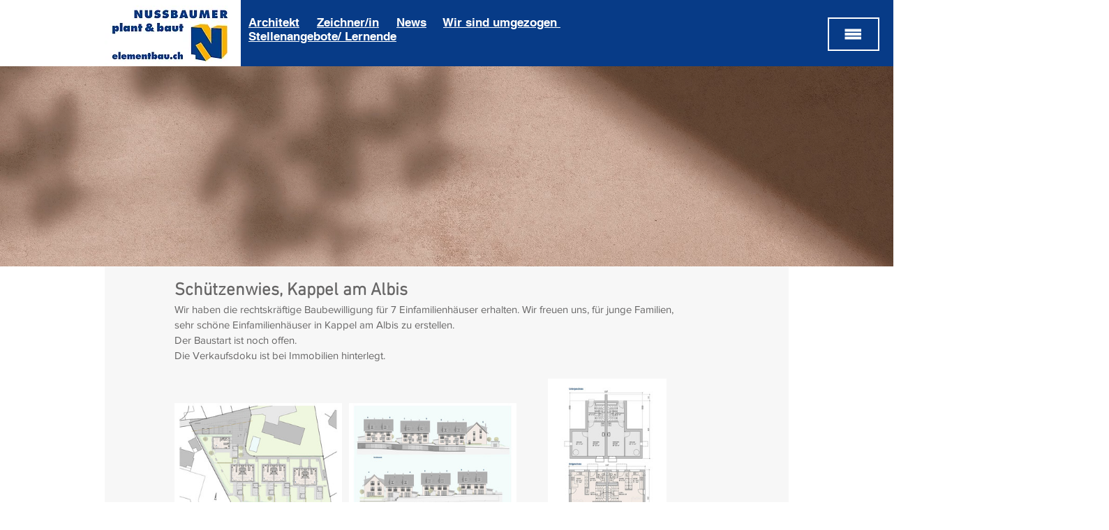

--- FILE ---
content_type: text/css; charset=utf-8
request_url: https://www.elementbau.ch/_serverless/pro-gallery-css-v4-server/layoutCss?ver=2&id=dun8u-not-scoped&items=3573_800_565%7C3523_800_565%7C3605_600_848%7C3657_600_848&container=543_740_650_720&options=gallerySizeType:px%7CenableInfiniteScroll:true%7CtitlePlacement:SHOW_ON_HOVER%7CgridStyle:1%7CimageMargin:10%7CgalleryLayout:2%7CisVertical:false%7CnumberOfImagesPerRow:3%7CgallerySizePx:300%7CcubeRatio:1%7CcubeType:fit%7CgalleryThumbnailsAlignment:bottom%7CthumbnailSpacings:0
body_size: -134
content:
#pro-gallery-dun8u-not-scoped [data-hook="item-container"][data-idx="0"].gallery-item-container{opacity: 1 !important;display: block !important;transition: opacity .2s ease !important;top: 0px !important;left: 0px !important;right: auto !important;height: 240px !important;width: 240px !important;} #pro-gallery-dun8u-not-scoped [data-hook="item-container"][data-idx="0"] .gallery-item-common-info-outer{height: 100% !important;} #pro-gallery-dun8u-not-scoped [data-hook="item-container"][data-idx="0"] .gallery-item-common-info{height: 100% !important;width: 100% !important;} #pro-gallery-dun8u-not-scoped [data-hook="item-container"][data-idx="0"] .gallery-item-wrapper{width: 240px !important;height: 240px !important;margin: 0 !important;} #pro-gallery-dun8u-not-scoped [data-hook="item-container"][data-idx="0"] .gallery-item-content{width: 240px !important;height: 170px !important;margin: 35px 0px !important;opacity: 1 !important;} #pro-gallery-dun8u-not-scoped [data-hook="item-container"][data-idx="0"] .gallery-item-hover{width: 240px !important;height: 170px !important;opacity: 1 !important;} #pro-gallery-dun8u-not-scoped [data-hook="item-container"][data-idx="0"] .item-hover-flex-container{width: 240px !important;height: 170px !important;margin: 35px 0px !important;opacity: 1 !important;} #pro-gallery-dun8u-not-scoped [data-hook="item-container"][data-idx="0"] .gallery-item-wrapper img{width: 100% !important;height: 100% !important;opacity: 1 !important;} #pro-gallery-dun8u-not-scoped [data-hook="item-container"][data-idx="1"].gallery-item-container{opacity: 1 !important;display: block !important;transition: opacity .2s ease !important;top: 0px !important;left: 250px !important;right: auto !important;height: 240px !important;width: 240px !important;} #pro-gallery-dun8u-not-scoped [data-hook="item-container"][data-idx="1"] .gallery-item-common-info-outer{height: 100% !important;} #pro-gallery-dun8u-not-scoped [data-hook="item-container"][data-idx="1"] .gallery-item-common-info{height: 100% !important;width: 100% !important;} #pro-gallery-dun8u-not-scoped [data-hook="item-container"][data-idx="1"] .gallery-item-wrapper{width: 240px !important;height: 240px !important;margin: 0 !important;} #pro-gallery-dun8u-not-scoped [data-hook="item-container"][data-idx="1"] .gallery-item-content{width: 240px !important;height: 170px !important;margin: 35px 0px !important;opacity: 1 !important;} #pro-gallery-dun8u-not-scoped [data-hook="item-container"][data-idx="1"] .gallery-item-hover{width: 240px !important;height: 170px !important;opacity: 1 !important;} #pro-gallery-dun8u-not-scoped [data-hook="item-container"][data-idx="1"] .item-hover-flex-container{width: 240px !important;height: 170px !important;margin: 35px 0px !important;opacity: 1 !important;} #pro-gallery-dun8u-not-scoped [data-hook="item-container"][data-idx="1"] .gallery-item-wrapper img{width: 100% !important;height: 100% !important;opacity: 1 !important;} #pro-gallery-dun8u-not-scoped [data-hook="item-container"][data-idx="2"].gallery-item-container{opacity: 1 !important;display: block !important;transition: opacity .2s ease !important;top: 0px !important;left: 500px !important;right: auto !important;height: 240px !important;width: 240px !important;} #pro-gallery-dun8u-not-scoped [data-hook="item-container"][data-idx="2"] .gallery-item-common-info-outer{height: 100% !important;} #pro-gallery-dun8u-not-scoped [data-hook="item-container"][data-idx="2"] .gallery-item-common-info{height: 100% !important;width: 100% !important;} #pro-gallery-dun8u-not-scoped [data-hook="item-container"][data-idx="2"] .gallery-item-wrapper{width: 240px !important;height: 240px !important;margin: 0 !important;} #pro-gallery-dun8u-not-scoped [data-hook="item-container"][data-idx="2"] .gallery-item-content{width: 170px !important;height: 240px !important;margin: 0px 35px !important;opacity: 1 !important;} #pro-gallery-dun8u-not-scoped [data-hook="item-container"][data-idx="2"] .gallery-item-hover{width: 170px !important;height: 240px !important;opacity: 1 !important;} #pro-gallery-dun8u-not-scoped [data-hook="item-container"][data-idx="2"] .item-hover-flex-container{width: 170px !important;height: 240px !important;margin: 0px 35px !important;opacity: 1 !important;} #pro-gallery-dun8u-not-scoped [data-hook="item-container"][data-idx="2"] .gallery-item-wrapper img{width: 100% !important;height: 100% !important;opacity: 1 !important;} #pro-gallery-dun8u-not-scoped [data-hook="item-container"][data-idx="3"].gallery-item-container{opacity: 1 !important;display: block !important;transition: opacity .2s ease !important;top: 250px !important;left: 0px !important;right: auto !important;height: 240px !important;width: 240px !important;} #pro-gallery-dun8u-not-scoped [data-hook="item-container"][data-idx="3"] .gallery-item-common-info-outer{height: 100% !important;} #pro-gallery-dun8u-not-scoped [data-hook="item-container"][data-idx="3"] .gallery-item-common-info{height: 100% !important;width: 100% !important;} #pro-gallery-dun8u-not-scoped [data-hook="item-container"][data-idx="3"] .gallery-item-wrapper{width: 240px !important;height: 240px !important;margin: 0 !important;} #pro-gallery-dun8u-not-scoped [data-hook="item-container"][data-idx="3"] .gallery-item-content{width: 170px !important;height: 240px !important;margin: 0px 35px !important;opacity: 1 !important;} #pro-gallery-dun8u-not-scoped [data-hook="item-container"][data-idx="3"] .gallery-item-hover{width: 170px !important;height: 240px !important;opacity: 1 !important;} #pro-gallery-dun8u-not-scoped [data-hook="item-container"][data-idx="3"] .item-hover-flex-container{width: 170px !important;height: 240px !important;margin: 0px 35px !important;opacity: 1 !important;} #pro-gallery-dun8u-not-scoped [data-hook="item-container"][data-idx="3"] .gallery-item-wrapper img{width: 100% !important;height: 100% !important;opacity: 1 !important;} #pro-gallery-dun8u-not-scoped .pro-gallery-prerender{height:490px !important;}#pro-gallery-dun8u-not-scoped {height:490px !important; width:740px !important;}#pro-gallery-dun8u-not-scoped .pro-gallery-margin-container {height:490px !important;}#pro-gallery-dun8u-not-scoped .pro-gallery {height:490px !important; width:740px !important;}#pro-gallery-dun8u-not-scoped .pro-gallery-parent-container {height:490px !important; width:750px !important;}